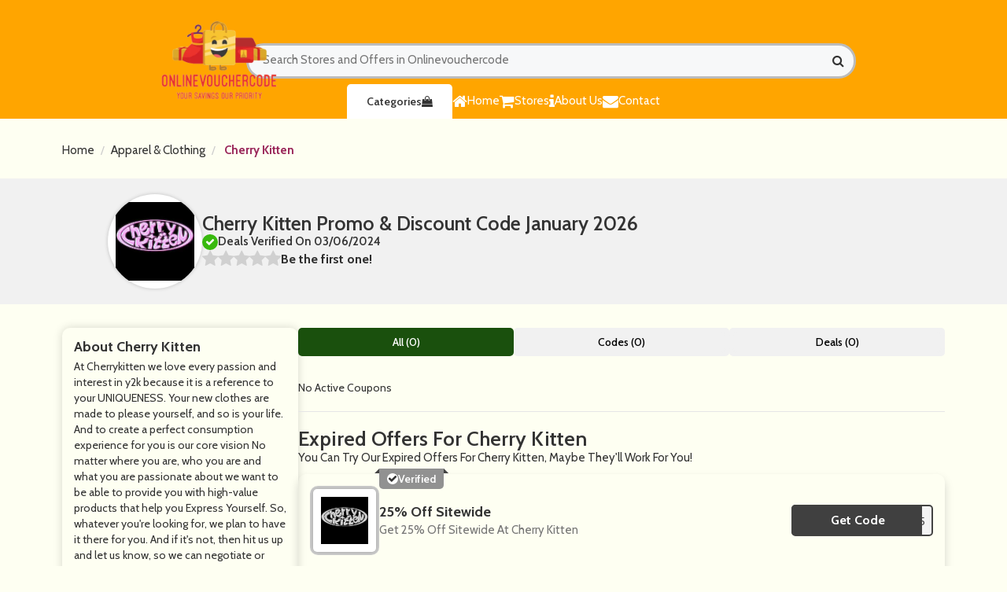

--- FILE ---
content_type: text/html; charset=UTF-8
request_url: https://www.onlinevouchercode.com/store/cherry-kitten-discount-code
body_size: 7775
content:

<!DOCTYPE html>
<html lang="en">
<head>
<meta charset="utf-8">
<meta name="viewport" content="width=device-width, initial-scale=1">
<link rel="icon" href="https://www.onlinevouchercode.com/assets/uploads/required/584650231_onlinevouchercodes-removebg-preview.png" type="image/gif" >
<meta name="csrf-token" content="815bf63d94d20e578e9b7c470f8190fa" />
<title>10% Off w/ Cherry Kitten Promo Codes January 2026</title>
<meta name="description" content="Average saving of $20 on Cherry Kitten discount codes having %store-coupons-count% deals for you to avail discount at checkout. Use our verified Cherry Kitten promo code & save now."/><link rel="preconnect" href="https://fonts.googleapis.com">
<link rel="stylesheet" href="https://www.onlinevouchercode.com/assets/theme/css/all.min.css">
<link rel="stylesheet" href="https://www.onlinevouchercode.com/assets/theme/css/responsive.css">
<link rel="stylesheet" href="https://www.onlinevouchercode.com/assets/theme/css/swiper.min.css">
 <link rel="preconnect" href="https://fonts.googleapis.com">
      <link href="https://fonts.googleapis.com/css2?family=Noto+Sans+Display:wght@300;400;500;600;700;800;900&amp;display=swap" rel="stylesheet">
      <meta name="linkbuxverifycode" content="32dc01246faccb7f5b3cad5016dd5033" />
      <meta name="verify-admitad" content="3c423c98ce" />
</head>
<body>
<input type="hidden" id="base_url" value="https://www.onlinevouchercode.com/">
<style>
  .header-logo-area img {
    height: auto;
    max-width: 141% !important;
}
  
@media (max-width: 992px){
.search-input {
    height: 50px !important;
    margin-top: 40px;
   
   
}
}
.search-input {
    width: 100%;
    height: 45px;
    border-radius: 30px;
    padding: 10px;
    outline: none;
    border: 3px solid #bcbcbc;
    background-color: #f7f8f9;
    padding: 3px 285px 5px 18px;
    width: 273%;
    outline: none;
    font-size: 15px;
}
</style>




<header class="header" style="background-color:orange;">
        <div class="container">
    <br>
    <br>
            <div class="row">
                <div class="col-md-12">
                    <div class="header-mainwrapper">
                        <div class="header-tp">
                            <a href="https://www.onlinevouchercode.com/" class="header-logo-area">
                                <img src="https://www.onlinevouchercode.com/assets/uploads/required/989173892_onlinevouchercodes-removebg-preview.png" alt="">
                            </a>
                            <div class="header-btn">
                                
                                
                            </div>
<form action="https://www.onlinevouchercode.com/main/get_searchResult" class="form  search-box form-search search_bar_main" method="post" accept-charset="utf-8">
<input type="hidden" name="_token" value="815bf63d94d20e578e9b7c470f8190fa" />                                                                                                             
<br>
                                <input type="text" id="searchbox" class="search-input" name="search_query" autocomplete="off" placeholder="Search Stores and Offers in Onlinevouchercode">
                                <i class="fa fa-search"></i>
   <div class="search_result_box all_pages">
      <h2 class="search-heading">
      </h2>
      <div class="cubes-block searched">
</div>
   </div>
</form>
<br>
<br>
<br>
</form>

                             
                        </div>
                        <div class="header-bt">
                            <ul class="nav-list">
                               <li class=""><a href="https://www.onlinevouchercode.com/" class="nav-lst-item">
                         <i class="fa fa-home"></i> Home</a>
                     </li>
                      <li>
                                    <a href="https://www.onlinevouchercode.com/stores" class="nav-lst-item">
                                        <i class="fa fa-shopping-cart"></i>Stores
                                    </a>
                                </li>

                     <li><a href="https://www.onlinevouchercode.com/about" class="nav-lst-item "> 
                       <i class="fa fa-info"></i> About Us</a>
                     </li>
                                <li>
                                   <a href="https://www.onlinevouchercode.com/contact" class="nav-lst-item ">
                        <i class="fa fa-envelope"></i> Contact</a>

                                </li>
                            </ul>
                                <a class="header-cat-btn" href="https://www.onlinevouchercode.com/categories" class="h-cat-btn">Categories  <i class="fa fa-shopping-bag"></i></a>
                               
                            <a href="javascript:void(0);" class="nav-toogle-btn">
                                <i class="fa fa-align-left"></i>
                            </a>
                        </div>
                    </div>
                </div>
    </header>





    




<section class="section nopad">
    <div class="container">
        <div class="row">
            <div class="col-md-12">
                <div class="store-lst-bread-main single-str-tp">
                    <ul class="breadcrumb ">
                        <li><a href="https://www.onlinevouchercode.com/">Home</a></li>
                                                <li><a
                                href="https://www.onlinevouchercode.com/category/apparel-and-clothing">Apparel & Clothing</a>
                        </li>
                                                <li> <a href="javascript:void(0);" class="active">Cherry Kitten</a></li>
                    </ul>
                </div>
            </div>
        </div>
    </div>
</section>
<section class="single-str-sec">
    <div class="container">
        <div class="row">
            <div class="container">
                <div class="single-str-tp-area">
                    <a href="javascript:void(0);" class="single-str-img-area">
                        <div class="web_imagebox">
                            <img src="https://www.onlinevouchercode.com/assets/uploads/stores/1738437299_Cherry_Kitten.jpg" alt="">
                        </div>
                    </a>
                    <div class="single-str-tp-content">
                        <p class="single-str-title-tp">
                             Cherry Kitten   Promo & Discount Code   January  2026                        </p>
                        <p class="single-str-deal-tp">
                            <i class="fa fa-check"></i>
                            <span>Deals Verified On 03/06/2024</span>
                        </p>
                        <div class="rating_item">
                            <ul id="stars" class="stars" data-store-id="2198">
                                <li class="star " title="Poor" data-value="1"
                                    id="rating-1">
                                    <i class="fa fa-star"></i>
                                </li>
                                <li class="star " title="Fair" data-value="2"
                                    id="rating-2">
                                    <i class="fa fa-star"></i>
                                </li>
                                <li class="star " title="Good" data-value="3"
                                    id="rating-3">
                                    <i class="fa fa-star"></i>
                                </li>
                                <li class="star " title="Excellent"
                                    data-value="4" id="rating-4">
                                    <i class="fa fa-star"></i>
                                </li>
                                <li class="star " title="WOW!!!" data-value="5"
                                    id="rating-5">
                                    <i class="fa fa-star"></i>
                                </li>
                            </ul>
                            <p class="ratings text-center">
                                Be the first one!                            </p>
                        </div>
                    </div>
                </div>
            </div>
        </div>
    </div>
</section>
<section class="section">
    <div class="container">
        <div class="row">
            <div class="col-md-12">
                <div class="single-str-mainwrapper">
                    <div class="single-str-sidepanel">
                        <div class="sidebar module hasBg clearfix">
                                                        <div id="entity-about" class="section-inner single-str-sec-pad ">
                                <h2 class="section-header">
                                    About Cherry Kitten                                </h2>
                                <div id="entity-description">
                                    <div class="markdown">
                                        <p>At Cherrykitten we love every passion and interest in y2k because it is a reference to your UNIQUENESS. Your new clothes are made to please yourself, and so is your life. And to create a perfect consumption experience for you is our core vision No matter where you are, who you are and what you are passionate about we want to be able to provide you with high-value products that help you Express Yourself. So, whatever you're looking for, we plan to have it there for you. And if it's not, then hit us up and let us know, so we can negotiate or produce the best deal for you in no time. We are and would like to be here for YOU for a lifetime.</p>
                                    </div>
                                </div>
                            </div>
                                                                                                                <div class="section-inner single-str-sec-pad">
                                <h2 class="section-header">
                                    Related Stores
                                </h2>
                                <div class="side-panel-sm-str-mainwrapper">
                                                                        <a href="https://www.onlinevouchercode.com/store/nayomi-discount-code"
                                        class="side-panel-sm-str-main">
                                        <div class="side-panel-sm-str-img">
                                            <div class="web_imagebox">
                                                <img src="https://www.onlinevouchercode.com/assets/uploads/stores/1271615615_Nayomi.png" alt="">
                                            </div>
                                        </div>
                                        <div class="side-panel-sm-str-content">
                                            <p class="name">Nayomi</p>
                                            <p class="post_count">0 Offers</p>
                                        </div>
                                    </a>
                                                                        <a href="https://www.onlinevouchercode.com/store/shopclues-discount-code"
                                        class="side-panel-sm-str-main">
                                        <div class="side-panel-sm-str-img">
                                            <div class="web_imagebox">
                                                <img src="https://www.onlinevouchercode.com/assets/uploads/stores/535918076_Shopclues.png" alt="">
                                            </div>
                                        </div>
                                        <div class="side-panel-sm-str-content">
                                            <p class="name">Shopclues</p>
                                            <p class="post_count">8 Offers</p>
                                        </div>
                                    </a>
                                                                        <a href="https://www.onlinevouchercode.com/store/lululemon-discount-code"
                                        class="side-panel-sm-str-main">
                                        <div class="side-panel-sm-str-img">
                                            <div class="web_imagebox">
                                                <img src="https://www.onlinevouchercode.com/assets/uploads/stores/1672009711_Lululemon.png" alt="">
                                            </div>
                                        </div>
                                        <div class="side-panel-sm-str-content">
                                            <p class="name">Lululemon </p>
                                            <p class="post_count">6 Offers</p>
                                        </div>
                                    </a>
                                                                        <a href="https://www.onlinevouchercode.com/store/aliexpress-discount-code"
                                        class="side-panel-sm-str-main">
                                        <div class="side-panel-sm-str-img">
                                            <div class="web_imagebox">
                                                <img src="https://www.onlinevouchercode.com/assets/uploads/stores/625190486_AliExpress.png" alt="">
                                            </div>
                                        </div>
                                        <div class="side-panel-sm-str-content">
                                            <p class="name">AliExpress</p>
                                            <p class="post_count">16 Offers</p>
                                        </div>
                                    </a>
                                                                        <a href="https://www.onlinevouchercode.com/store/du-pareil-au-meme-discount-code"
                                        class="side-panel-sm-str-main">
                                        <div class="side-panel-sm-str-img">
                                            <div class="web_imagebox">
                                                <img src="https://www.onlinevouchercode.com/assets/uploads/stores/918529670_Du_Pareil_au_meme.png" alt="">
                                            </div>
                                        </div>
                                        <div class="side-panel-sm-str-content">
                                            <p class="name">Du Pareil au meme</p>
                                            <p class="post_count"> Offers</p>
                                        </div>
                                    </a>
                                                                        <a href="https://www.onlinevouchercode.com/store/blooming-sa-discount-code"
                                        class="side-panel-sm-str-main">
                                        <div class="side-panel-sm-str-img">
                                            <div class="web_imagebox">
                                                <img src="https://www.onlinevouchercode.com/assets/uploads/stores/1816393088_Blooming.png" alt="">
                                            </div>
                                        </div>
                                        <div class="side-panel-sm-str-content">
                                            <p class="name">Blooming SA </p>
                                            <p class="post_count">4 Offers</p>
                                        </div>
                                    </a>
                                                                        <a href="https://www.onlinevouchercode.com/store/that-concept-store-discount-code"
                                        class="side-panel-sm-str-main">
                                        <div class="side-panel-sm-str-img">
                                            <div class="web_imagebox">
                                                <img src="https://www.onlinevouchercode.com/assets/uploads/stores/792652524_thatconceptstore.png" alt="">
                                            </div>
                                        </div>
                                        <div class="side-panel-sm-str-content">
                                            <p class="name">THAT Concept Store</p>
                                            <p class="post_count">7 Offers</p>
                                        </div>
                                    </a>
                                                                        <a href="https://www.onlinevouchercode.com/store/only-discount-code"
                                        class="side-panel-sm-str-main">
                                        <div class="side-panel-sm-str-img">
                                            <div class="web_imagebox">
                                                <img src="https://www.onlinevouchercode.com/assets/uploads/stores/681591810_ONLY.png" alt="">
                                            </div>
                                        </div>
                                        <div class="side-panel-sm-str-content">
                                            <p class="name">ONLY</p>
                                            <p class="post_count">6 Offers</p>
                                        </div>
                                    </a>
                                                                        <a href="https://www.onlinevouchercode.com/store/noracora-discount-code"
                                        class="side-panel-sm-str-main">
                                        <div class="side-panel-sm-str-img">
                                            <div class="web_imagebox">
                                                <img src="https://www.onlinevouchercode.com/assets/uploads/stores/1433254484_Noracora.jpg" alt="">
                                            </div>
                                        </div>
                                        <div class="side-panel-sm-str-content">
                                            <p class="name">Noracora</p>
                                            <p class="post_count">0 Offers</p>
                                        </div>
                                    </a>
                                                                        <a href="https://www.onlinevouchercode.com/store/stylewe-discount-code"
                                        class="side-panel-sm-str-main">
                                        <div class="side-panel-sm-str-img">
                                            <div class="web_imagebox">
                                                <img src="https://www.onlinevouchercode.com/assets/uploads/stores/1900389773_StyleWe.png" alt="">
                                            </div>
                                        </div>
                                        <div class="side-panel-sm-str-content">
                                            <p class="name">StyleWe</p>
                                            <p class="post_count">13 Offers</p>
                                        </div>
                                    </a>
                                                                        <a href="https://www.onlinevouchercode.com/store/befikray-discount-code"
                                        class="side-panel-sm-str-main">
                                        <div class="side-panel-sm-str-img">
                                            <div class="web_imagebox">
                                                <img src="https://www.onlinevouchercode.com/assets/uploads/stores/2059977805_Befikray.png" alt="">
                                            </div>
                                        </div>
                                        <div class="side-panel-sm-str-content">
                                            <p class="name">Befikray</p>
                                            <p class="post_count">6 Offers</p>
                                        </div>
                                    </a>
                                                                        <a href="https://www.onlinevouchercode.com/store/sun-and-sand-sports-discount-code"
                                        class="side-panel-sm-str-main">
                                        <div class="side-panel-sm-str-img">
                                            <div class="web_imagebox">
                                                <img src="https://www.onlinevouchercode.com/assets/uploads/stores/1682187636_Sun.png" alt="">
                                            </div>
                                        </div>
                                        <div class="side-panel-sm-str-content">
                                            <p class="name">Sun & Sand Sports</p>
                                            <p class="post_count">7 Offers</p>
                                        </div>
                                    </a>
                                                                        <a href="https://www.onlinevouchercode.com/store/selected-homme-discount-code"
                                        class="side-panel-sm-str-main">
                                        <div class="side-panel-sm-str-img">
                                            <div class="web_imagebox">
                                                <img src="https://www.onlinevouchercode.com/assets/uploads/stores/435008558_SelectedHomme.png" alt="">
                                            </div>
                                        </div>
                                        <div class="side-panel-sm-str-content">
                                            <p class="name">Selected Homme</p>
                                            <p class="post_count">4 Offers</p>
                                        </div>
                                    </a>
                                                                        <a href="https://www.onlinevouchercode.com/store/lacoste-mx-discount-code"
                                        class="side-panel-sm-str-main">
                                        <div class="side-panel-sm-str-img">
                                            <div class="web_imagebox">
                                                <img src="https://www.onlinevouchercode.com/assets/uploads/stores/1029613574_Lacoste_MX.png" alt="">
                                            </div>
                                        </div>
                                        <div class="side-panel-sm-str-content">
                                            <p class="name">Lacoste MX</p>
                                            <p class="post_count"> Offers</p>
                                        </div>
                                    </a>
                                                                        <a href="https://www.onlinevouchercode.com/store/lightinthebox-discount-code"
                                        class="side-panel-sm-str-main">
                                        <div class="side-panel-sm-str-img">
                                            <div class="web_imagebox">
                                                <img src="https://www.onlinevouchercode.com/assets/uploads/stores/201481578_LightInTheBox.png" alt="">
                                            </div>
                                        </div>
                                        <div class="side-panel-sm-str-content">
                                            <p class="name">LightInTheBox</p>
                                            <p class="post_count">9 Offers</p>
                                        </div>
                                    </a>
                                                                    </div>
                            </div>
                                                                                     <div class="section-inner single-str-sec-pad">
                                <h2 class="section-header has-link">
                                    <span class="section-header-text">Cherry Kitten's Categories</span>
                                </h2>
                                <ul class="pill-list pill-list--category scroll">
                                                                      <li><a href="https://www.onlinevouchercode.com/category/apparel-and-clothing" class="pill"> Apparel & Clothing</a></li>
                                                                   </ul>
                            </div>
                                          </div>
                    </div>
                    <div class="single-str-main">



                        <div class="switchers">
                            <a href="javascript:void(0);" data-sort="all" class="switchers_items active">All
                                (0)</a>
                            <a href="javascript:void(0);" data-sort="code" class="switchers_items">Codes
                                (0)</a>
                            <a href="javascript:void(0);" data-sort="deal" class="switchers_items">Deals
                                (0)</a>
                        </div>


                        <div class="single-str-main-cpn-wrapper">

                                                        <p>No Active Coupons</p>
                                                                                    <div class="expired">
                                <div class="expired_heading">
                                    <h2>Expired Offers For Cherry Kitten</h2>
                                    <p>You Can Try Our Expired Offers For Cherry Kitten, Maybe They'll Work For
                                        You!</p>
                                </div>
                                                                



 <div class="single-str-main-cpn-main cpn-filter code" data-sort-type="code">
                                <div class="single-str-cpn-main-bd">
                                    <div class="single-str-cpn-main-bg">
                                        <div class="single-str-cpn-main-img">
                                            <a href="javascript:void(0)" class="web_imagebox show_coupon" data-id="13444" data-clipboard-text="cherry25">                                                <img src="https://www.onlinevouchercode.com/assets/uploads/stores/1738437299_Cherry_Kitten.jpg" >
                                             </a>
                                        </div>
                                    </div>
                                    <div class="single-str-cpn-main-content-area">
                                                                                <div class="single-str-main-cpn-added">
                                            <i class="fa fa-check"></i>
                                            <p>Verified</p>
                                        </div>
                                                                                <div class="index-cpn-main-title show_coupon" data-id="13444" data-clipboard-text="cherry25">
                                            25% Off Sitewide                                        </div>
                                                                                <div class="single-str-desc-main">
                                            <p>Get 25% Off Sitewide At Cherry Kitten                                            </p>
                                        </div>
                                                                             </div>
                                    <div class="action-box">
                                        <div class="copycodebtn action-code show_coupon show_coupon featured_blogs_coupon_btn s_s_btn" data-id="13444" data-clipboard-text="cherry25">
                                            <span class="js-offer-out">
                                                <span class="action-cta">Get Code</span>
                                            </span>
                                            <div class="action-cta-code"> **erry25
                                                <span class="action-cta-peel"></span>
                                            </div>
                                        </div>                                    </div>
                                </div>
                                <div class="index-cpn-footer-area single-str-cpn-footerrr">
                                    <div class="index-cpn-used">
                                       <i class="fa fa-user-circle-o"></i> Used By 1 People
                                    </div>
                                    <div class="index-cpn-detail-btn">
                                        <a href="javascript:void(0);">Details & Exclusions</a>
                                        <i class="fa fa-chevron-down"></i>
                                    </div>
                                </div>
                                <div class="index-cpn-footer-bottom single-str-footer-cpn">
                                    <div class="single-cpn-str-footer">
                                        <div class="single-str-cpn-footer-bt">
                                            <div class="index-cpn-added-expiry-head">
                                                Details :
                                            </div>
                                            <div class="index-cpn-added-expiry">
                                                <p class="added"><i class="fa fa-clock-o"></i>  Added:  13 Nov 2023</p>
                                                <p class="expiry"><i class="fa fa-clock-o"></i> Expiry: Expired</p>
                                            </div>
                                        </div>
                                        <div class="single-str-cpn-footer-bt">
                                            <div class="index-cpn-added-expiry-head">
                                                Terms & Conditions
                                            </div>
                                            <div class="index-cpn-added-expiry">
                                                <p>This code has limited usages, and has been used 1 times.</p>
                                                <p>Cannot be used in conjunction with any other offer.</p>
                                                <p>All brands reserve the right to remove any offer without giving prior notice.</p>
                                                <p>Available whilst stocks lasts.</p>
                                                <p>For full Terms & Conditions please see website.</p>
                                            </div>
                                        </div>
                                    </div>
                                </div>
                            </div>










                                                                                            



 <div class="single-str-main-cpn-main cpn-filter deal" data-sort-type="deal">
                                <div class="single-str-cpn-main-bd">
                                    <div class="single-str-cpn-main-bg">
                                        <div class="single-str-cpn-main-img">
                                            <a href="javascript:void(0)" class="web_imagebox show_coupon" data-id="13449" data-clipboard-text=" ">                                                <img src="https://www.onlinevouchercode.com/assets/uploads/stores/1738437299_Cherry_Kitten.jpg" >
                                             </a>
                                        </div>
                                    </div>
                                    <div class="single-str-cpn-main-content-area">
                                                                                <div class="single-str-main-cpn-added">
                                            <i class="fa fa-check"></i>
                                            <p>Verified</p>
                                        </div>
                                                                                <div class="index-cpn-main-title show_coupon" data-id="13449" data-clipboard-text=" ">
                                            Free Shipping                                        </div>
                                                                                <div class="single-str-desc-main">
                                            <p>Get Free Shipping On All Orders At Cherry Kitten                                            </p>
                                        </div>
                                                                             </div>
                                    <div class="action-box">
                                        
			<div class="copycodebtn action-code show_coupon show_coupon featured_blogs_coupon_btn s_s_btn" data-id="13449" data-clipboard-text=" ">
                                            <span class="js-offer-out">
                                                <span class="action-cta deal">Get Deal</span>
                                            </span>
                                            <div class="action-cta-code"> No Code
                                                <span class="action-cta-peel"></span>
                                            </div>
                                        </div>                                    </div>
                                </div>
                                <div class="index-cpn-footer-area single-str-cpn-footerrr">
                                    <div class="index-cpn-used">
                                       <i class="fa fa-user-circle-o"></i> Used By 1 People
                                    </div>
                                    <div class="index-cpn-detail-btn">
                                        <a href="javascript:void(0);">Details & Exclusions</a>
                                        <i class="fa fa-chevron-down"></i>
                                    </div>
                                </div>
                                <div class="index-cpn-footer-bottom single-str-footer-cpn">
                                    <div class="single-cpn-str-footer">
                                        <div class="single-str-cpn-footer-bt">
                                            <div class="index-cpn-added-expiry-head">
                                                Details :
                                            </div>
                                            <div class="index-cpn-added-expiry">
                                                <p class="added"><i class="fa fa-clock-o"></i>  Added:  13 Nov 2023</p>
                                                <p class="expiry"><i class="fa fa-clock-o"></i> Expiry: Expired</p>
                                            </div>
                                        </div>
                                        <div class="single-str-cpn-footer-bt">
                                            <div class="index-cpn-added-expiry-head">
                                                Terms & Conditions
                                            </div>
                                            <div class="index-cpn-added-expiry">
                                                <p>This code has limited usages, and has been used 1 times.</p>
                                                <p>Cannot be used in conjunction with any other offer.</p>
                                                <p>All brands reserve the right to remove any offer without giving prior notice.</p>
                                                <p>Available whilst stocks lasts.</p>
                                                <p>For full Terms & Conditions please see website.</p>
                                            </div>
                                        </div>
                                    </div>
                                </div>
                            </div>










                                                                                            



 <div class="single-str-main-cpn-main cpn-filter code" data-sort-type="code">
                                <div class="single-str-cpn-main-bd">
                                    <div class="single-str-cpn-main-bg">
                                        <div class="single-str-cpn-main-img">
                                            <a href="javascript:void(0)" class="web_imagebox show_coupon" data-id="13445" data-clipboard-text="cherry20">                                                <img src="https://www.onlinevouchercode.com/assets/uploads/stores/1738437299_Cherry_Kitten.jpg" >
                                             </a>
                                        </div>
                                    </div>
                                    <div class="single-str-cpn-main-content-area">
                                                                                <div class="single-str-main-cpn-added">
                                            <i class="fa fa-check"></i>
                                            <p>Verified</p>
                                        </div>
                                                                                <div class="index-cpn-main-title show_coupon" data-id="13445" data-clipboard-text="cherry20">
                                            20% Off All Orders                                        </div>
                                                                                <div class="single-str-desc-main">
                                            <p>Get 20% Off All Orders At Cherry Kitten                                            </p>
                                        </div>
                                                                             </div>
                                    <div class="action-box">
                                        <div class="copycodebtn action-code show_coupon show_coupon featured_blogs_coupon_btn s_s_btn" data-id="13445" data-clipboard-text="cherry20">
                                            <span class="js-offer-out">
                                                <span class="action-cta">Get Code</span>
                                            </span>
                                            <div class="action-cta-code"> **erry20
                                                <span class="action-cta-peel"></span>
                                            </div>
                                        </div>                                    </div>
                                </div>
                                <div class="index-cpn-footer-area single-str-cpn-footerrr">
                                    <div class="index-cpn-used">
                                       <i class="fa fa-user-circle-o"></i> Used By 1 People
                                    </div>
                                    <div class="index-cpn-detail-btn">
                                        <a href="javascript:void(0);">Details & Exclusions</a>
                                        <i class="fa fa-chevron-down"></i>
                                    </div>
                                </div>
                                <div class="index-cpn-footer-bottom single-str-footer-cpn">
                                    <div class="single-cpn-str-footer">
                                        <div class="single-str-cpn-footer-bt">
                                            <div class="index-cpn-added-expiry-head">
                                                Details :
                                            </div>
                                            <div class="index-cpn-added-expiry">
                                                <p class="added"><i class="fa fa-clock-o"></i>  Added:  13 Nov 2023</p>
                                                <p class="expiry"><i class="fa fa-clock-o"></i> Expiry: Expired</p>
                                            </div>
                                        </div>
                                        <div class="single-str-cpn-footer-bt">
                                            <div class="index-cpn-added-expiry-head">
                                                Terms & Conditions
                                            </div>
                                            <div class="index-cpn-added-expiry">
                                                <p>This code has limited usages, and has been used 1 times.</p>
                                                <p>Cannot be used in conjunction with any other offer.</p>
                                                <p>All brands reserve the right to remove any offer without giving prior notice.</p>
                                                <p>Available whilst stocks lasts.</p>
                                                <p>For full Terms & Conditions please see website.</p>
                                            </div>
                                        </div>
                                    </div>
                                </div>
                            </div>










                                                                                            



 <div class="single-str-main-cpn-main cpn-filter code" data-sort-type="code">
                                <div class="single-str-cpn-main-bd">
                                    <div class="single-str-cpn-main-bg">
                                        <div class="single-str-cpn-main-img">
                                            <a href="javascript:void(0)" class="web_imagebox show_coupon" data-id="13446" data-clipboard-text="COUPERT15">                                                <img src="https://www.onlinevouchercode.com/assets/uploads/stores/1738437299_Cherry_Kitten.jpg" >
                                             </a>
                                        </div>
                                    </div>
                                    <div class="single-str-cpn-main-content-area">
                                                                                <div class="single-str-main-cpn-added">
                                            <i class="fa fa-check"></i>
                                            <p>Verified</p>
                                        </div>
                                                                                <div class="index-cpn-main-title show_coupon" data-id="13446" data-clipboard-text="COUPERT15">
                                            10% Off Everything                                        </div>
                                                                                <div class="single-str-desc-main">
                                            <p>Get 10% Off Everything At Cherry Kitten                                            </p>
                                        </div>
                                                                             </div>
                                    <div class="action-box">
                                        <div class="copycodebtn action-code show_coupon show_coupon featured_blogs_coupon_btn s_s_btn" data-id="13446" data-clipboard-text="COUPERT15">
                                            <span class="js-offer-out">
                                                <span class="action-cta">Get Code</span>
                                            </span>
                                            <div class="action-cta-code"> **UPERT15
                                                <span class="action-cta-peel"></span>
                                            </div>
                                        </div>                                    </div>
                                </div>
                                <div class="index-cpn-footer-area single-str-cpn-footerrr">
                                    <div class="index-cpn-used">
                                       <i class="fa fa-user-circle-o"></i> Used By 0 People
                                    </div>
                                    <div class="index-cpn-detail-btn">
                                        <a href="javascript:void(0);">Details & Exclusions</a>
                                        <i class="fa fa-chevron-down"></i>
                                    </div>
                                </div>
                                <div class="index-cpn-footer-bottom single-str-footer-cpn">
                                    <div class="single-cpn-str-footer">
                                        <div class="single-str-cpn-footer-bt">
                                            <div class="index-cpn-added-expiry-head">
                                                Details :
                                            </div>
                                            <div class="index-cpn-added-expiry">
                                                <p class="added"><i class="fa fa-clock-o"></i>  Added:  13 Nov 2023</p>
                                                <p class="expiry"><i class="fa fa-clock-o"></i> Expiry: Expired</p>
                                            </div>
                                        </div>
                                        <div class="single-str-cpn-footer-bt">
                                            <div class="index-cpn-added-expiry-head">
                                                Terms & Conditions
                                            </div>
                                            <div class="index-cpn-added-expiry">
                                                <p>This code has limited usages, and has been used 0 times.</p>
                                                <p>Cannot be used in conjunction with any other offer.</p>
                                                <p>All brands reserve the right to remove any offer without giving prior notice.</p>
                                                <p>Available whilst stocks lasts.</p>
                                                <p>For full Terms & Conditions please see website.</p>
                                            </div>
                                        </div>
                                    </div>
                                </div>
                            </div>










                                                                                        </div>
                                                    </div>
                    </div>
                </div>
            </div>
        </div>
</section>


<footer class="footer" style="background-color:black;">
    <div class="container">
        <div class="row">
            <div class="col-md-12">
                <div class="footer-mainwrapper">
                    <div class="footer-main order-1">
                        <div class="logo-desc-mainwrapper">
                            <a href="https://www.onlinevouchercode.com/" class="footer-logo">
                                <img data-src="https://www.onlinevouchercode.com/assets/uploads/required/989173892_onlinevouchercodes-removebg-preview.png" class="lazy">
                            </a>
                            <div class="footer-desc">
                                <p>Onlinevouchercode.com is a leading saving stop that impacts your purchasing through the power of savings. Every day we present the latest promo codes, product offers, discounts, and other deals for several famous stores and brands. We are committed to providing you with the best discount opportunities so you will be delighted and keep visiting our website. </p>
                            </div>
                        </div>
                    </div>
                    <div class="footer-main order-2">
                        <div class="footer-heading">
                            <span>About</span> Onlinevouchercode                        </div>
                        <ul class="footer-tp-str">
                              <li><a href="https://www.onlinevouchercode.com/about" >About Us</a></li>
                              <li><a href="https://www.onlinevouchercode.com/terms" >Terms & Conditions</a></li>
                              <li><a href="https://www.onlinevouchercode.com/privacy" >Privacy Policy</a></li>
                              <li><a href="https://www.onlinevouchercode.com/contact" >Contact Us</a></li>
                        </ul>
                    </div>
                    <div class="footer-main order-3">
                        <div class="footer-heading">
                            <span>Quick</span> Links
                        </div>
                        <ul class="footer-tp-str">
                           <li><a href="https://www.onlinevouchercode.com/free-delivery-offers">Free Delivery Offers</a></li>
                           <li><a href="https://www.onlinevouchercode.com/20-off-offers">20 Off Offers</a></li>
                           <li><a href="https://www.onlinevouchercode.com/stores">All Stores</a></li>
                           <li><a href="https://www.onlinevouchercode.com/categories">All Categories</a></li>
                        </ul>
                    </div>
                    <div class="footer-main order-4">
                        <div class="footer-heading">
                            <span>Subscribe</span> To Our Newsletter
                        </div>
                        <div class="footer-subs-desc">
                            <p>Sign up for our weekly email newsletter with the best money saving coupons.</p>
                        </div>
                        <form action="https://www.onlinevouchercode.com/subscribers/add" class="submit-form subscribe" form-type="subscribeform" method="post" accept-charset="utf-8">
<input type="hidden" name="_token" value="815bf63d94d20e578e9b7c470f8190fa" />                                                                                                                 
                        <div class="response-box"></div>
                        <div class="footer-sub-mainwrapper">
                            <input type="email" name="email" placeholder="Enter your Email Address." required>
                            <button><i class="fa fa-arrow-right"></i></button>
                        </div>
                        </form>                            
                    </div>
                </div>
            </div>
        </div>
    </div>
</footer>
<section class="copyright-sec">
    <div class="container">
        <div class="row">
            <div class="col-md-12">
                <div class="copyright-area-main">
                                       <div class="copyright">
                        <div class="f-copy-icons">
                                                                                                                                        </div>
                    </div>
                </div>
            </div>
        </div>
    </div>
</section>




<link rel="stylesheet" href="https://cdnjs.cloudflare.com/ajax/libs/font-awesome/4.7.0/css/font-awesome.min.css">
<script>var base_url = 'https://www.onlinevouchercode.com/';</script>
<script src="https://www.onlinevouchercode.com/assets/theme/js/jquery.min.js"></script>
<script src="https://www.onlinevouchercode.com/assets/theme/js/bootstrap.min.js"></script>
<script src="https://www.onlinevouchercode.com/assets/theme/js/swiper-bundle.min.js"></script>
<script src="https://www.onlinevouchercode.com/assets/theme/js/jquery.lazy.min.js"></script>
<script src="https://www.onlinevouchercode.com/assets/theme/js/clipboard.js"></script>
<script src="https://www.onlinevouchercode.com/assets/theme/js/popper.js"></script>
<script src="https://www.onlinevouchercode.com/assets/theme/js/tippy.js"></script>
<script src="https://www.onlinevouchercode.com/assets/theme/js/custom.js"></script>
 	 

  </body>

</html>

--- FILE ---
content_type: text/css
request_url: https://www.onlinevouchercode.com/assets/theme/css/responsive.css
body_size: -62
content:


@media (min-width: 992px) {
   .container {
      width: 970px;
   }
}

@media (min-width: 768px) {
   .container {
      width: 750px;
   }
}


@media (max-width: 1400px) {
   .container {
      width: 90%;
   }
}

@media (min-width: 1300px) {
   .container {
      width: 1300px;
   }
}
@media (max-width: 992px) {
   .container {
      width: 100%;
   }
}


--- FILE ---
content_type: application/x-javascript
request_url: https://www.onlinevouchercode.com/assets/theme/js/custom.js
body_size: 6770
content:
var o = new ClipboardJS(".show_coupon");

o.on("success", function(t) {
    // ;
    window.open(
        window.location.href.split("?")[0] + "?offer=" + t.trigger.dataset.id
    );
    window.location.href = base_url + "go/" + t.trigger.dataset.id;
    t.clearSelection();
});

var popupcopybtn = new ClipboardJS(".pccopybtn");
popupcopybtn.on("success", function(t) {
    $code = $(t.trigger).attr('data-clipboard-text');
    $(t.trigger).html('COPIED!')
    setTimeout(function() {
        $(t.trigger).html($code);
    }, 2000)
});


var list = $('.main_banner_item');
for (var i = 0; i < list.length; i++) {
    var srcImg = list[i].getAttribute('data-img');
    list[i].style.backgroundImage = "url('" + srcImg + "')";
};
var list2 = $('.p_c_sidebar_bg');
for (var i = 0; i < list2.length; i++) {
    var srcImg = list2[i].getAttribute('data-img');
    list2[i].style.backgroundImage = "url('" + srcImg + "')";
};



function showHideText(sSelector, options) {
    // Def. options
    var defaults = {
        charQty: 100,
        ellipseText: "...",
        moreText: "Show more",
        lessText: "Show less"
    };

    var settings = $.extend({}, defaults, options);

    var s = this;

    s.container = $(sSelector);
    s.containerH = s.container.height();

    s.container.each(function() {
        var content = $(this).html();

        if (content.length > settings.charQty) {

            var visibleText = content.substr(0, settings.charQty);
            var hiddenText = content.substr(settings.charQty, content.length - settings.charQty);

            var html = visibleText +
                '<span class="moreellipses">' +
                settings.ellipseText +
                '</span><span class="morecontent"><span class="d-none">' +
                hiddenText +
                '</span><a href="" class="morelink">' +
                settings.moreText +
                '</a></span>';

            $(this).html(html);
        }

    });

    s.showHide = function(event) {
        event.preventDefault();
        if ($(this).hasClass("less")) {
            $(this).removeClass("less");
            $(this).html(settings.moreText);

            $(this).prev().fadeToggle('fast', function() {
                $(this).parent().prev().fadeIn();
            });
        } else {
            $(this).addClass("less");
            $(this).html(settings.lessText);

            $(this).parent().prev().hide();
            $(this).prev().fadeToggle('fast');
        }
    }

    $(".morelink").bind('click', s.showHide);
}


new showHideText('.index-cpn-desc p', {
    charQty: 60,
    ellipseText: "...",
    moreText: "Read more <i class='fa fa-angle-down'> </i>",
    lessText: "Read less <i class='fa fa-angle-up'> </i>"
});

function capitalizeFirstLetter(string) {
    return string.charAt(0).toUpperCase() + string.slice(1);
}
var typingTimer;
$('#searchbox').bind('keyup', function() {

    clearTimeout(typingTimer);

    if ($('#searchbox').val()) {
        typingTimer = setTimeout(function() {

            $('.form-search').submit();
            $('.search_result_box .search-heading').html('Stores From ' + '"' + $("#searchbox").val() + '"');

        }, 150);
    } else {
        $('.cubes-block').html('');
        $('.search_result_box').hide();
    }
});


$('.form-search').submit(function(e) {

    e.preventDefault();

    $.ajax({

        url: $(this).attr("action"),
        type: "POST",
        data: $(this).serialize(),
        beforeSend: function() {},
        success: function(response) {

            jsonData = $.parseJSON(response);
            if (jsonData.data_avail) {
                $('.cubes-block').html(jsonData.data_html);
                $('.search_result_box').show();
            } else {
                $('.cubes-block').html('<p class="nrf-msg"> No Stores Found </p>');
            }

        }
    })

});

$(document).mouseup(function(e) {
    var container = $(".search_result_box");
    var container2 = $(".form-search");

    if (!container.is(e.target) && container.has(e.target).length === 0 && !container2.is(e.target) && container2.has(e.target).length === 0) {
        container.hide();
    }
});



$('.submit-form').submit(function(e) {
    var thisForm = $(this);
    var thisType = $(thisForm).attr('form-type');

    e.preventDefault();
    $.ajax({

        url: $(this).attr('action'),
        type: "POST",
        data: $(this).serialize(),
        success: function(responses) {

            response = $.parseJSON(responses);
            if (response.ERROR) {

                for (var fields in response['DATA'].FIELDS) {

                    $(thisForm).find('.form-control[name="' + response['DATA'].FIELDS[0] + '"]').parent().focus();
                    $(thisForm).find('.form-control[name="' + response['DATA'].FIELDS[fields] + '"]').parent().addClass('has-error has-danger')
                    $(thisForm).find('.form-control[name="' + response['DATA'].FIELDS[fields] + '"]').addClass('has-error has-danger')
                    $(thisForm).find('.form-control[name="' + response['DATA'].FIELDS[fields] + '"]').addClass('has-error has-danger')
                    $(thisForm).find('.response-box').html('<div class="alert alert-danger">Error! The Fields Highlighted In Red Are Mandatory. </div>')
                    $(thisForm).find('.form-control[name="' + response['DATA'].FIELDS[0] + '"]').focus();
                    $(thisForm).find('.form-control[name="' + response['DATA'].FIELDS[0] + '"]').focus();
                }

            } else {

                $(thisForm).find('.form-control').removeClass('has-error')
                $(thisForm).find('.form-control').removeClass('has-danger')
                $(thisForm).find('input[type="text"]').val('')
                $(thisForm).find('input[type="email"]').val('')
                $(thisForm).find('textarea').val('')

                if (thisType == 'coupons-submit') {

                    $(thisForm).find('select[name="taxonomies[]"]').val('0')
                    $(thisForm).find('input[name="coupon_title"]').focus();
                    $(thisForm).find('.response-box').html('<div class="alert alert-success">Your coupon is Successfully Submited. It\'s in pending process.</div>')


                } else if (thisType == 'subscribeform') {

                    //alert();
                    $(thisForm).find('.response-box').html('<div class="alert alert-success">Successfully Subscribed. you will be notify with our latest coupons and deals. </div>')
                } else if (thisType == 'contact_form') {
                    $(thisForm).find('.response-box').html('<div class="alert alert-success">Your email is successfully Sent.</div>')
                }


                setTimeout(function() {

                    $('.response-box').html('');

                }, 2000)

            }

        }


    })


})


/*!
 * clipboard.js v2.0.4
 * https://zenorocha.github.io/clipboard.js
 * 
 * Licensed MIT © Zeno Rocha
 */
! function(t, e) { "object" == typeof exports && "object" == typeof module ? module.exports = e() : "function" == typeof define && define.amd ? define([], e) : "object" == typeof exports ? exports.ClipboardJS = e() : t.ClipboardJS = e() }(this, function() {
    return function(n) {
        var o = {};

        function r(t) { if (o[t]) return o[t].exports; var e = o[t] = { i: t, l: !1, exports: {} }; return n[t].call(e.exports, e, e.exports, r), e.l = !0, e.exports }
        return r.m = n, r.c = o, r.d = function(t, e, n) { r.o(t, e) || Object.defineProperty(t, e, { enumerable: !0, get: n }) }, r.r = function(t) { "undefined" != typeof Symbol && Symbol.toStringTag && Object.defineProperty(t, Symbol.toStringTag, { value: "Module" }), Object.defineProperty(t, "__esModule", { value: !0 }) }, r.t = function(e, t) {
            if (1 & t && (e = r(e)), 8 & t) return e;
            if (4 & t && "object" == typeof e && e && e.__esModule) return e;
            var n = Object.create(null);
            if (r.r(n), Object.defineProperty(n, "default", { enumerable: !0, value: e }), 2 & t && "string" != typeof e)
                for (var o in e) r.d(n, o, function(t) { return e[t] }.bind(null, o));
            return n
        }, r.n = function(t) { var e = t && t.__esModule ? function() { return t.default } : function() { return t }; return r.d(e, "a", e), e }, r.o = function(t, e) { return Object.prototype.hasOwnProperty.call(t, e) }, r.p = "", r(r.s = 0)
    }([function(t, e, n) {
        "use strict";
        var r = "function" == typeof Symbol && "symbol" == typeof Symbol.iterator ? function(t) { return typeof t } : function(t) { return t && "function" == typeof Symbol && t.constructor === Symbol && t !== Symbol.prototype ? "symbol" : typeof t },
            i = function() {
                function o(t, e) {
                    for (var n = 0; n < e.length; n++) {
                        var o = e[n];
                        o.enumerable = o.enumerable || !1, o.configurable = !0, "value" in o && (o.writable = !0), Object.defineProperty(t, o.key, o)
                    }
                }
                return function(t, e, n) { return e && o(t.prototype, e), n && o(t, n), t }
            }(),
            a = o(n(1)),
            c = o(n(3)),
            u = o(n(4));

        function o(t) { return t && t.__esModule ? t : { default: t } }
        var l = function(t) {
            function o(t, e) {! function(t, e) { if (!(t instanceof e)) throw new TypeError("Cannot call a class as a function") }(this, o); var n = function(t, e) { if (!t) throw new ReferenceError("this hasn't been initialised - super() hasn't been called"); return !e || "object" != typeof e && "function" != typeof e ? t : e }(this, (o.__proto__ || Object.getPrototypeOf(o)).call(this)); return n.resolveOptions(e), n.listenClick(t), n }
            return function(t, e) {
                if ("function" != typeof e && null !== e) throw new TypeError("Super expression must either be null or a function, not " + typeof e);
                t.prototype = Object.create(e && e.prototype, { constructor: { value: t, enumerable: !1, writable: !0, configurable: !0 } }), e && (Object.setPrototypeOf ? Object.setPrototypeOf(t, e) : t.__proto__ = e)
            }(o, c.default), i(o, [{
                key: "resolveOptions",
                value: function() {
                    var t = 0 < arguments.length && void 0 !== arguments[0] ? arguments[0] : {};
                    this.action = "function" == typeof t.action ? t.action : this.defaultAction, this.target = "function" == typeof t.target ? t.target : this.defaultTarget, this.text = "function" == typeof t.text ? t.text : this.defaultText, this.container = "object" === r(t.container) ? t.container : document.body
                }
            }, {
                key: "listenClick",
                value: function(t) {
                    var e = this;
                    this.listener = (0, u.default)(t, "click", function(t) { return e.onClick(t) })
                }
            }, {
                key: "onClick",
                value: function(t) {
                    var e = t.delegateTarget || t.currentTarget;
                    this.clipboardAction && (this.clipboardAction = null), this.clipboardAction = new a.default({ action: this.action(e), target: this.target(e), text: this.text(e), container: this.container, trigger: e, emitter: this })
                }
            }, { key: "defaultAction", value: function(t) { return s("action", t) } }, { key: "defaultTarget", value: function(t) { var e = s("target", t); if (e) return document.querySelector(e) } }, { key: "defaultText", value: function(t) { return s("text", t) } }, { key: "destroy", value: function() { this.listener.destroy(), this.clipboardAction && (this.clipboardAction.destroy(), this.clipboardAction = null) } }], [{
                key: "isSupported",
                value: function() {
                    var t = 0 < arguments.length && void 0 !== arguments[0] ? arguments[0] : ["copy", "cut"],
                        e = "string" == typeof t ? [t] : t,
                        n = !!document.queryCommandSupported;
                    return e.forEach(function(t) { n = n && !!document.queryCommandSupported(t) }), n
                }
            }]), o
        }();

        function s(t, e) { var n = "data-clipboard-" + t; if (e.hasAttribute(n)) return e.getAttribute(n) }
        t.exports = l
    }, function(t, e, n) {
        "use strict";
        var o, r = "function" == typeof Symbol && "symbol" == typeof Symbol.iterator ? function(t) { return typeof t } : function(t) { return t && "function" == typeof Symbol && t.constructor === Symbol && t !== Symbol.prototype ? "symbol" : typeof t },
            i = function() {
                function o(t, e) {
                    for (var n = 0; n < e.length; n++) {
                        var o = e[n];
                        o.enumerable = o.enumerable || !1, o.configurable = !0, "value" in o && (o.writable = !0), Object.defineProperty(t, o.key, o)
                    }
                }
                return function(t, e, n) { return e && o(t.prototype, e), n && o(t, n), t }
            }(),
            a = n(2),
            c = (o = a) && o.__esModule ? o : { default: o };
        var u = function() {
            function e(t) {! function(t, e) { if (!(t instanceof e)) throw new TypeError("Cannot call a class as a function") }(this, e), this.resolveOptions(t), this.initSelection() }
            return i(e, [{
                key: "resolveOptions",
                value: function() {
                    var t = 0 < arguments.length && void 0 !== arguments[0] ? arguments[0] : {};
                    this.action = t.action, this.container = t.container, this.emitter = t.emitter, this.target = t.target, this.text = t.text, this.trigger = t.trigger, this.selectedText = ""
                }
            }, { key: "initSelection", value: function() { this.text ? this.selectFake() : this.target && this.selectTarget() } }, {
                key: "selectFake",
                value: function() {
                    var t = this,
                        e = "rtl" == document.documentElement.getAttribute("dir");
                    this.removeFake(), this.fakeHandlerCallback = function() { return t.removeFake() }, this.fakeHandler = this.container.addEventListener("click", this.fakeHandlerCallback) || !0, this.fakeElem = document.createElement("textarea"), this.fakeElem.style.fontSize = "12pt", this.fakeElem.style.border = "0", this.fakeElem.style.padding = "0", this.fakeElem.style.margin = "0", this.fakeElem.style.position = "absolute", this.fakeElem.style[e ? "right" : "left"] = "-9999px";
                    var n = window.pageYOffset || document.documentElement.scrollTop;
                    this.fakeElem.style.top = n + "px", this.fakeElem.setAttribute("readonly", ""), this.fakeElem.value = this.text, this.container.appendChild(this.fakeElem), this.selectedText = (0, c.default)(this.fakeElem), this.copyText()
                }
            }, { key: "removeFake", value: function() { this.fakeHandler && (this.container.removeEventListener("click", this.fakeHandlerCallback), this.fakeHandler = null, this.fakeHandlerCallback = null), this.fakeElem && (this.container.removeChild(this.fakeElem), this.fakeElem = null) } }, { key: "selectTarget", value: function() { this.selectedText = (0, c.default)(this.target), this.copyText() } }, {
                key: "copyText",
                value: function() {
                    var e = void 0;
                    try { e = document.execCommand(this.action) } catch (t) { e = !1 }
                    this.handleResult(e)
                }
            }, { key: "handleResult", value: function(t) { this.emitter.emit(t ? "success" : "error", { action: this.action, text: this.selectedText, trigger: this.trigger, clearSelection: this.clearSelection.bind(this) }) } }, { key: "clearSelection", value: function() { this.trigger && this.trigger.focus(), window.getSelection().removeAllRanges() } }, { key: "destroy", value: function() { this.removeFake() } }, { key: "action", set: function() { var t = 0 < arguments.length && void 0 !== arguments[0] ? arguments[0] : "copy"; if (this._action = t, "copy" !== this._action && "cut" !== this._action) throw new Error('Invalid "action" value, use either "copy" or "cut"') }, get: function() { return this._action } }, {
                key: "target",
                set: function(t) {
                    if (void 0 !== t) {
                        if (!t || "object" !== (void 0 === t ? "undefined" : r(t)) || 1 !== t.nodeType) throw new Error('Invalid "target" value, use a valid Element');
                        if ("copy" === this.action && t.hasAttribute("disabled")) throw new Error('Invalid "target" attribute. Please use "readonly" instead of "disabled" attribute');
                        if ("cut" === this.action && (t.hasAttribute("readonly") || t.hasAttribute("disabled"))) throw new Error('Invalid "target" attribute. You can\'t cut text from elements with "readonly" or "disabled" attributes');
                        this._target = t
                    }
                },
                get: function() { return this._target }
            }]), e
        }();
        t.exports = u
    }, function(t, e) {
        t.exports = function(t) {
            var e;
            if ("SELECT" === t.nodeName) t.focus(), e = t.value;
            else if ("INPUT" === t.nodeName || "TEXTAREA" === t.nodeName) {
                var n = t.hasAttribute("readonly");
                n || t.setAttribute("readonly", ""), t.select(), t.setSelectionRange(0, t.value.length), n || t.removeAttribute("readonly"), e = t.value
            } else {
                t.hasAttribute("contenteditable") && t.focus();
                var o = window.getSelection(),
                    r = document.createRange();
                r.selectNodeContents(t), o.removeAllRanges(), o.addRange(r), e = o.toString()
            }
            return e
        }
    }, function(t, e) {
        function n() {}
        n.prototype = {
            on: function(t, e, n) { var o = this.e || (this.e = {}); return (o[t] || (o[t] = [])).push({ fn: e, ctx: n }), this },
            once: function(t, e, n) {
                var o = this;

                function r() { o.off(t, r), e.apply(n, arguments) }
                return r._ = e, this.on(t, r, n)
            },
            emit: function(t) { for (var e = [].slice.call(arguments, 1), n = ((this.e || (this.e = {}))[t] || []).slice(), o = 0, r = n.length; o < r; o++) n[o].fn.apply(n[o].ctx, e); return this },
            off: function(t, e) {
                var n = this.e || (this.e = {}),
                    o = n[t],
                    r = [];
                if (o && e)
                    for (var i = 0, a = o.length; i < a; i++) o[i].fn !== e && o[i].fn._ !== e && r.push(o[i]);
                return r.length ? n[t] = r : delete n[t], this
            }
        }, t.exports = n
    }, function(t, e, n) {
        var d = n(5),
            h = n(6);
        t.exports = function(t, e, n) { if (!t && !e && !n) throw new Error("Missing required arguments"); if (!d.string(e)) throw new TypeError("Second argument must be a String"); if (!d.fn(n)) throw new TypeError("Third argument must be a Function"); if (d.node(t)) return s = e, f = n, (l = t).addEventListener(s, f), { destroy: function() { l.removeEventListener(s, f) } }; if (d.nodeList(t)) return a = t, c = e, u = n, Array.prototype.forEach.call(a, function(t) { t.addEventListener(c, u) }), { destroy: function() { Array.prototype.forEach.call(a, function(t) { t.removeEventListener(c, u) }) } }; if (d.string(t)) return o = t, r = e, i = n, h(document.body, o, r, i); throw new TypeError("First argument must be a String, HTMLElement, HTMLCollection, or NodeList"); var o, r, i, a, c, u, l, s, f }
    }, function(t, n) { n.node = function(t) { return void 0 !== t && t instanceof HTMLElement && 1 === t.nodeType }, n.nodeList = function(t) { var e = Object.prototype.toString.call(t); return void 0 !== t && ("[object NodeList]" === e || "[object HTMLCollection]" === e) && "length" in t && (0 === t.length || n.node(t[0])) }, n.string = function(t) { return "string" == typeof t || t instanceof String }, n.fn = function(t) { return "[object Function]" === Object.prototype.toString.call(t) } }, function(t, e, n) {
        var a = n(7);

        function i(t, e, n, o, r) { var i = function(e, n, t, o) { return function(t) { t.delegateTarget = a(t.target, n), t.delegateTarget && o.call(e, t) } }.apply(this, arguments); return t.addEventListener(n, i, r), { destroy: function() { t.removeEventListener(n, i, r) } } }
        t.exports = function(t, e, n, o, r) { return "function" == typeof t.addEventListener ? i.apply(null, arguments) : "function" == typeof n ? i.bind(null, document).apply(null, arguments) : ("string" == typeof t && (t = document.querySelectorAll(t)), Array.prototype.map.call(t, function(t) { return i(t, e, n, o, r) })) }
    }, function(t, e) {
        if ("undefined" != typeof Element && !Element.prototype.matches) {
            var n = Element.prototype;
            n.matches = n.matchesSelector || n.mozMatchesSelector || n.msMatchesSelector || n.oMatchesSelector || n.webkitMatchesSelector
        }
        t.exports = function(t, e) {
            for (; t && 9 !== t.nodeType;) {
                if ("function" == typeof t.matches && t.matches(e)) return t;
                t = t.parentNode
            }
        }
    }])
});

var o = new ClipboardJS(".show_coupon");
o.on("success", function(t) {
    // ;
    window.open(
        window.location.href.split("?")[0] + "?offer=" + t.trigger.dataset.id
    );
    window.location.href = base_url + "go/" + t.trigger.dataset.id;
    t.clearSelection();
});




$(document).ready(function() {
    selected_star = $('#stars li').parent().children("li:not(.selected)");
    $("#stars:not(.locked) li").on("mouseover", function() {
            var t = parseInt($(this).data("value"), 10);
            $(this).parent().children("li.star").each(function(e) {
                e < t ? $(this).addClass("hover") : $(this).removeClass("hover")
            })
        }).on("mouseout", function() {
            $(this).parent().children("li.star").each(function(t) {
                $(this).removeClass("hover")
            })
        }),
        $("#stars li").on("click", function() {
            if (!$(this).parent().hasClass("locked")) {;

                var t = parseInt($(this).data("value"), 10),
                    e = $(this).parent().children("li.star");
                for (i = 0; i < e.length; i++) $(e[i]).removeClass("selected");
                for (i = 0; i < t; i++) $(e[i]).addClass("selected");
                parseInt($("#stars li.selected").last().data("value"), 10)
            }
        });
    var t = !1;
    $(".rating_item ul li").click(function() {

        if (t) return !1;
        if ($(this).parent().hasClass("locked")) return !1;
        var e = $(this).attr("data-value"),
            n = $(this).parent("#stars").attr("data-store-id"),
            i = $(this).parent().siblings("p").text(),
            o = $(this);
        if (!$(o).parent().hasClass('locked')) {
            $.ajax({
                url: base_url + "async/ajax/rate/",
                method: "POST",
                data: {
                    _token: $('meta[name="csrf-token"]').attr("content"),
                    store_id: n,
                    RatingValue: e,
                },
                beforeSend: function(req) {
                    t = !0;
                },
                success: function(e) {

                    t = !1, json_response = $.parseJSON(e),
                        $(o).parents("#stars").addClass("locked"), 0 == json_response.ERROR ? "success" == json_response.MESSAGE ? ($(".rating_item p").fadeOut("fast"), $(".rating_item p").fadeIn("fast"), $(".rating_item p").text("Thanks for Rating!"), setTimeout(function() {
                                $(".rating_item p").fadeOut("fast"),
                                    $(".rating_item p").fadeIn("fast"),
                                    $(".rating_item p").text(json_response.DATA.avg_rating + " Rating, " + json_response.DATA.total_votes + " votes")
                            },
                            2e3)) : "Alread rated!" == json_response.MESSAGE && ($(".rating_item p").fadeOut("fast"),
                            $(selected_star).each(function(e) {
                                $(selected_star).parent().addClass("locked");
                                $(selected_star).removeClass("selected");

                            }),
                            $(".rating_item p").fadeIn("fast"),
                            $(".rating_item p").text("Already Rated!"), setTimeout(function() {
                                $(".rating_item p").fadeOut("fast"),
                                    $(".rating_item p").fadeIn("fast"),
                                    $(".rating_item p").text(i)
                            }, 4e3)) :
                        ($(".rating_item p").fadeOut("fast"),
                            $(".rating_item p").fadeIn("fast"),
                            $(".rating_item p").text(json_response.MESSAGE),
                            setTimeout(function() {
                                $(".rating_item p").fadeOut("fast"),
                                    $(".rating_item p").fadeIn("fast"),
                                    $(".rating_item p").text(i)
                            }, 4e3));
                },
            })
        } else {
            $(selected_star).each(function(e) {
                $(selected_star).parent().addClass("locked");
                $(selected_star).removeClass("selected");

            })
        }
    })
});

$('.lazy').lazy({
    afterLoad: function(element) {
        $(element).removeClass('shimmering');
    }
});




var swiper = new Swiper('.mySwiper_1', {
    slidesPerView: 1,
    loop: true,
    speed: 1000,
    spaceBetween: 20,
    pagination: {
        el: '.swiper-pagination',
        clickable: true,
    },
    navigation: {
        nextEl: '.swiper-button-next',
        prevEl: '.swiper-button-prev',
    },
    breakpoints: {
        1200: {
            slidesPerView: 5,
        },
        1000: {
            slidesPerView: 4,
        },
        700: {
            slidesPerView: 3,
        },
        450: {
            slidesPerView: 2,
        },
    },
});

$('.f_a_q_items_content').click(function() {
    $(this).find('.answer').slideDown();
    $(this).siblings().find('.answer').slideUp();
});

$('.verified_filter').click(function() {
    $(this).children('.verified_btn').toggleClass('active')
});

$('.contact_input_field').keyup(function(e) {
    if ($(this).val() == '') {
        $(this).removeClass("focused");
    } else {
        $(this).addClass("focused");
    }
});

$('.about_nav_item').click(function() {
    $(this).addClass('active').siblings().removeClass('active')
    var dataAbout = $(this).attr('data-about');
    $(this).parent().siblings('.about_main[id="' + dataAbout + '"]').addClass('active');
    $(this).parent().siblings('.about_main[id="' + dataAbout + '"]').siblings().removeClass('active');
    var aboutHeading = $(this).text()
    $(this).parent().siblings('.about_main[id="' + dataAbout + '"]').children('.about_heading').text(aboutHeading);
    $('.breadcrumb-item.active').text(aboutHeading)
});


$('.switchers').delegate("a", 'click', function(e) {
    $(this).addClass('active').siblings().removeClass('active');
    var $clickeditem = $(this).attr("data-sort");
    var $checkDiv = $('.cpn-filter');
    $.each($checkDiv, function(index, value) {
        var nn = value.getAttribute('data-sort-type');
        if ($clickeditem != "all") {
            if (nn != $clickeditem) {
                value.style.display = "none";
            } else {
                value.style.display = "block";
            }
        } else {
            value.style.display = "block";
        }
    });
    e.preventDefault()
});
$('.switchers.cat').delegate("a", 'click', function(e) {
    $(this).addClass('active').siblings().removeClass('active');
    var $clickeditem = $(this).attr("data-sort");
    var $checkDiv = $('.cpn-filter');
    $.each($checkDiv, function(index, value) {
        var nn = value.getAttribute('data-sort-type');
        if ($clickeditem != "all") {
            if (nn != $clickeditem) {
                value.style.display = "none";
            } else {
                value.style.display = "flex";
            }
        } else {
            value.style.display = "flex";
        }
    });
    e.preventDefault()
});

$('.use_cpn_btn').click(function() {
    $('body').toggleClass('fixed');
    $('.how_use_cpn').toggleClass('overlay');
    $(this).children('i.fa').toggleClass('fa-info').toggleClass('fa-times')
});


$(document).mouseup(function(e) {
    var container2 = $(".use_cpn_btn");
    var container = $(".use_cpn_main");

    if (!container.is(e.target) && container.has(e.target).length === 0 && !container2.is(e.target) && container2.has(e.target).length === 0) {
        $(".how_use_cpn").removeClass("overlay");
        $('.use_cpn_btn').children('i.fa').toggleClass('fa-info').toggleClass('fa-times');
    }
});




$('.menu_toggler').click(function(e) {
    $('.menu').slideToggle();
    $(this).children('.fa').toggleClass('fa-bars').toggleClass('fa-times');
});

$('.lazy').lazy({
    afterLoad: function(element) {
        $(element).removeClass('shimmering');
    }
});

var swiper = new Swiper('.mySwiper_1', {
    slidesPerView: 9,
    loop: true,
    navigation: {
        nextEl: ".swiper-button-next",
        prevEl: ".swiper-button-prev",
    },
    autoplay: {
        delay: 2500,
        disableOnInteraction: false,
    },
});



$('.nav-toogle-btn').click(function() {
    $(".nav-list").slideToggle();
});




var swiper = new Swiper(".mySwiper", {
    speed: 1200,
    navigation: {
        nextEl: ".swiper-button-next",
        prevEl: ".swiper-button-prev",
    },
    autoplay: {
        delay: 2500,
        disableOnInteraction: false,
    },
});


$('.lazy').lazy({
    afterLoad: function(element) {
        $(element).removeClass('shimmering');
    }
});


$('.index-cpn-detail-btn').click(function(e) {
    $(this).parent().siblings('.index-cpn-footer-bottom').slideToggle();

});




$(".question-arrow").click(function() {
    $(this).siblings("p").slideToggle();
    $(this).parent().siblings().children("p").slideUp();
});



var swiper = new Swiper(".mySwiper-str", {

    spaceBetween: 20,
    slidesPerView: 2,
    navigation: {
        nextEl: ".swiper-button-next",
        prevEl: ".swiper-button-prev",
    },

    autoplay: {
        delay: 2500,
        disableOnInteraction: false,
    },

    breakpoints: {
        1100: {
            slidesPerView: 5
        },
        800: {
            slidesPerView: 4
        },
        600: {
            slidesPerView: 3
        }
    }


});





$('.contact-button').click(function() {
    $('.contact-button').toggleClass('active');
    $('.title').toggleClass('active');
    $('nav').toggleClass('active');
});